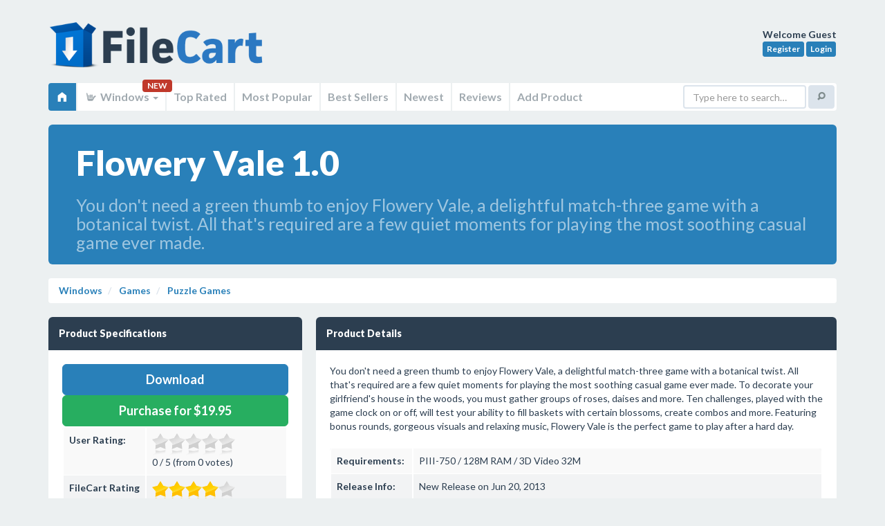

--- FILE ---
content_type: text/html; charset=UTF-8
request_url: https://filecart.com/get/flowery-vale
body_size: 9107
content:
<!DOCTYPE html>
<html class="no-js" lang="en">
<head>
<script async src="https://www.googletagmanager.com/gtag/js?id=UA-150254320-3"></script>
<script>
  window.dataLayer = window.dataLayer || [];
  function gtag(){dataLayer.push(arguments);}
  gtag('js', new Date());
  gtag('config', 'UA-150254320-3');
</script>    

<meta http-equiv="Content-Type" content="text/html; charset=utf-8">
<meta http-equiv="X-UA-Compatible" content="IE=edge">
<meta name="wot-verification" content="822ab273d00586ea8695"/>
<title>Flowery Vale 1.0 on FileCart</title>
<meta name="msvalidate.01" content="A3285BA973E98375723ED24499398713"/>
<base href="https://filecart.com/"/>
<meta name="robots" content="index, follow">
<meta name="viewport" content="width=device-width, initial-scale=1.0">
<meta name="apple-mobile-web-app-capable" content="yes">
<meta name="keywords" content="FileCart, Flowery Vale 1.0, Puzzle Games, flowery, vale, alawar, puzzle, classic, game, remake, advanced, alawar, entertainment, games" />
<meta name="description" content="FileCart - Flowery Vale 1.0 in Puzzle Games - You don't need a green thumb to enjoy Flowery Vale, a delightful match-three game with a botanical twist.  All that's required are a few quiet moments for playing the most soothing casual game ever made." />
<link rel='canonical' href='https://filecart.com/get/flowery-vale' />


    <link rel='stylesheet' type='text/css' href='assets/css/plugins/lightbox/lightbox.css'>

<link rel="stylesheet" href="assets/css/sangoma-blue.css">
<script src="https://code.jquery.com/jquery-3.1.1.min.js"></script>
<script>window.jQuery || document.write('<script src="assets/js/libs/jquery.js"><\/script>')</script>
<script src="assets/js/libs/modernizr.js"></script>
<!--[if lt IE 9]>
<script src="assets/js/libs/respond.min.js"></script>
<script src="assets/js/libs/selectivizr.js"></script>
<![endif]-->
<script src="https://use.fontawesome.com/95603a9b1b.js"></script>
<script>
    $(document).ready(function () {
        $('[title]:not([data-toggle=popover])').tooltip();
        $("[data-toggle=popover]").popover({ trigger: 'hover' });
        $('.demoTabs a, .demoNavs a').click(function (e) {
            e.preventDefault();
            $(this).tab('show');
        });
    });
</script>

<script type="text/javascript">
    $(document).ready(function () {
        $(".stars").rating({
            php: 'ratingsystem/admin/php/manager.php',
            skin: 'ratingsystem/skins/star_gray.png|ratingsystem/skins/star_yellow.png|ratingsystem/skins/star_red.png',
            displaymode: false,
            stars: 5,
            step: 0.5,
            enable: true,
            textminvotes: '%r votes required',
            animate: true,
            debug: false
        });

        $('.top-stars').rating({
            skin: 'ratingsystem/skins/skin.png',
            step: 0.5,
            showtext: false,
            displaymode: true
        });

        $(".staff-stars").rating({
            php: '',
            skin: 'ratingsystem/skins/star_gray.png|ratingsystem/skins/star_yellow.png|ratingsystem/skins/star_red.png',
            displaymode: true,
            stars: 5,
            step: 0.5,
            textminvotes: '%r votes required',
            textmain: '%ms / %maxs (from FileCart staff)',
            animate: true,
            debug: false
        });
    });
</script>
<script src='https://www.google.com/recaptcha/api.js'></script>
</head>

<body>
<div id="wrapper">
<header id="header" class="container">
    <a href="/" class="logo">FileCart</a>

    <div class="user-profile">
        <strong>Welcome 
        Guest        </strong><br>

                    <a href="/register" class="btn btn-info btn-xs">Register</a>
            <a href="/login" class="btn btn-info btn-xs">Login</a>
            </div>

    <nav class="main-navigation navbar navbar-default" role="navigation">
        <div class="navbar-header">
            <button type="button" class="navbar-toggle" data-toggle="collapse" data-target=".main-navigation-collapse">
                <span class="elusive icon-home"></span> Home
            </button>
        </div>

        <div class="main-navigation-collapse collapse navbar-collapse">
            <ul class="nav navbar-nav">
                <li class="active">
                    <a href="/"><span class="elusive icon-home"></span></a>
                </li>

                
                <li class="dropdown">
                    <a href="#" class="dropdown-toggle" data-toggle="dropdown">
                        <span class="elusive icon-asl"></span> Windows <b class="caret"></b>
                    </a> <span class="badge">NEW</span>
                    <ul class="dropdown-menu">
                        <li><a href="/windows"><span class="fa fa-windows"></span> Windows</a></li>
                        <li><a href="/mac"><span class="fa fa-laptop"></span> Mac</a></li>
                        <li><a href="/web"><span class="fa fa-cloud"></span> Web</a></li>
                        <li><a href="/linux"><span class="fa fa-linux"></span> Linux</a></li>
                        <li><a href="/android"><span class="fa fa-android"></span> Android</a></li>
                        <li><a href="/ios"><span class="fa fa-apple"></span> iOS</a></li>
                    </ul>
                </li>

                <li><a href="/windows/top-rated"> Top Rated</a></li>
                <li><a href="/windows/popular"> Most Popular</a></li>
                <li><a href="/windows/best-sellers"> Best Sellers</a></li>
                <li><a href="/windows/new"> Newest</a></li>
                <li><a href="/windows/reviews"> Reviews</a></li>
                <li><a href="/submit"> Add Product</a></li>
            </ul>

            <form class="navbar-form navbar-right" role="search" action="/search">
                <div class="form-group">
                    <input type="text" name="q" class="form-control" placeholder="Type here to search&hellip;">
                </div>
                <button type="submit" class="btn btn-default"><span class="elusive icon-search"></span></button>
            </form>
        </div>
    </nav>
</header>



        <section itemscope itemtype="//schema.org/SoftwareApplication" class="container" role="main">
            <div class="row">
                <div class="col-sm-12">

                    <!-- Jumbotron -->
                    <div class="jumbotron blue">
                        <h1 style="font-size:50px">Flowery Vale 1.0</h1>
                        <h2 style="font-size:25px;font-weight:normal">You don't need a green thumb to enjoy Flowery Vale, a delightful match-three game with a botanical twist.  All that's required are a few quiet moments for playing the most soothing casual game ever made.</h2>
                    </div>
                    <ul class="breadcrumb">
                        <li><a href="/windows">Windows</a></li>
                        <li><a href="/windows/games">
								Games                            </a></li>
                        <li><a href="/windows/games/puzzle-games">
                                <span itemprop="applicationCategory">Puzzle Games</span>
                            </a></li>


                    </ul>
                </div>
            </div>

            

            <div class="row">


                <div class="col-md-4">


                    


                    <!-- Data block -->
                    <div class="dark data-block">
                        <header>
                            <h2>Product Specifications</h2>
                        </header>
                        <section>

                                                            <a href="/dl/33627" rel="nofollow" itemprop="downloadUrl" target="_blank"
                                   class="btn btn-lg btn-block btn-primary"> Download</a>


                                

                                                                    <div itemprop="offers" itemscope itemtype="https://schema.org/Offer">
                                        <meta itemprop="price" content="$19.95"/>
                                        <meta itemprop="priceCurrency" content="USD"/>
                                    </div>
                                                                
                                
                                    <a class="btn btn-block btn-lg btn-success" href="http://www.alawar.com/order.php?ID=4649&vreferrer=0005&pid=0005>"
                                       target="_blank">Purchase for $19.95</a>

                                

                                                        <table class="table table-striped">
                                <tbody>
                                <tr>
                                    <td height=18><strong>User Rating:</strong></td>
                                    <td><div class="stars" data-id="33627" data-title="Flowery Vale 1.0">

											<br />item has less then 1 vote
                                            </div></td>
                                </tr>
                                <tr>
                                    <td height=18><strong>FileCart Rating</strong></td>
                                    <td>
                                            
                                                                                                    <div class="staff-stars" data-id="staff-33627" data-value="80" data-displaymode="true"></div>
                                                </td>
                                </tr>
                                <tr>
                                    <td height=18><strong>Submitted by: </strong></td>
                                    <td><a href="/user/submit"><span itemprop="author"
                                                                                                       itemscope
                                                                                                       itemtype="https://schema.org/Person"><span
                                                        itemprop="name">submit</span></span>
                                            </a></td>
                                </tr>
                                                                    <tr>
                                        <td height=18><strong>Homepage</strong></td>
                                        <td>                                                <a href="http://www.alawar.com/flowery-vale/?referer1=0005&pid=0005" rel="nofollow">Visit Homepage</a>
                                            </td>
                                    </tr>
                                                                <tr>
                                    <td height=18><strong>License</strong></td>
                                    <td>Shareware</td>
                                </tr>
                                                                    <tr>
                                        <td height=18><strong>Expires</strong></td>
                                        <td>Either/Or</td>
                                    </tr>
                                                                <tr>                                    <td height=18><strong>Price</strong></td>
                                    <td>$19.95</td>
                                </tr>
                                                                <tr>
                                    <td height=18><strong>Downloads</strong></td>
                                    <td colspan=2>958                                        </td>
                                </tr>
                                                                    <tr>
                                        <td height=18><strong>OS Support</strong></td>
                                        <td>
                                            <span itemprop="operatingSystem">Windows</span>
                                            Install and Uninstall</td>
                                    </tr>
                                                                                                    <tr>
                                        <td height=18><strong>File Name</strong></td>
                                        <td colspan=2>FloweryValeFree_0005.exe</td>
                                    </tr>
                                                                                                <tr>
                                    <td height=18><strong>Published</strong></td>
                                    <td colspan=2>
                                        <meta itemprop="datePublished" content="Nov 30, 2007">
										Nov 30, 2007                                        (18 years ago)
                                    </td>
                                </tr>
                                <tr>
                                    <td height=18><strong>Updated</strong></td>
                                    <td colspan=2>Jul 31, 2013                                        (12 years ago)
                                    </td>
                                </tr>
                                </tbody>
                            </table>

                        </section>
                    </div>
                    <!-- /Data block -->


                    
                        <!-- Data block -->
<div class="dark data-block">
    <header>
        <h2>Follow Us!</h2>
        <ul class="data-header-actions">
            <li><a href="./advertise">Get Featured</a></li>
        </ul>
    </header>
    <section>
        Please like us on facebook!<br /><iframe src="https://www.facebook.com/plugins/like.php?href=https%3A%2F%2Ffacebook.com%2Ffilecart&width=200&layout=standard&action=like&size=large&show_faces=false&share=true&height=35&appId=239279889812179" width="250" height="35" style="border:none;overflow:hidden" scrolling="no" frameborder="0" allowTransparency="true" allow="encrypted-media"></iframe>
        <div style="clear:both"></div>
    </section>
</div>
<!-- /Data block -->
                    
                    
<!-- Data block -->
<div class="dark data-block">
    <header>
        <h2>Latest Searches</h2>
    </header>
    <section>
		money expert partership with british gas <small style='float:right;font-size:.75em'>4 minutes ago</small><br>"kehui liu"  +"fujian agriculture and forest <small style='float:right;font-size:.75em'>9 minutes ago</small><br>cr2477 battery <small style='float:right;font-size:.75em'>9 minutes ago</small><br>kevin kilea staten island new york killed <small style='float:right;font-size:.75em'>9 minutes ago</small><br>Bérangère Haubruge <small style='float:right;font-size:.75em'>10 minutes ago</small><br>ethusdt <small style='float:right;font-size:.75em'>11 minutes ago</small><br>wait agent cinnect <small style='float:right;font-size:.75em'>13 minutes ago</small><br>kit fix and go jeep avenger costo tagliando <small style='float:right;font-size:.75em'>15 minutes ago</small><br>jiufa365777 <small style='float:right;font-size:.75em'>16 minutes ago</small><br>Silvie Undressed And Unshaven <small style='float:right;font-size:.75em'>16 minutes ago</small><br>    </section>
</div>
<!-- /Data block -->

<!-- Data block -->
<div class="dark data-block">
    <header>
        <h2>Popular Searches</h2>
    </header>
    <section>
		Office Installer  1.28 Final <small style='float:right;font-size:.75em'>809 times</small><br>id cards <small style='float:right;font-size:.75em'>602 times</small><br>2025 <small style='float:right;font-size:.75em'>408 times</small><br>2024 <small style='float:right;font-size:.75em'>385 times</small><br>Softperfect <small style='float:right;font-size:.75em'>317 times</small><br>Database Workbench Pro <small style='float:right;font-size:.75em'>258 times</small><br>TeraByte Drive Image Backup and Restore <small style='float:right;font-size:.75em'>255 times</small><br>Elcomsoft Phone Breaker <small style='float:right;font-size:.75em'>251 times</small><br>Elcomsoft Phone Viewer <small style='float:right;font-size:.75em'>232 times</small><br>SAM Broadcaster Cloud <small style='float:right;font-size:.75em'>223 times</small><br>    </section>
</div>
<!-- /Data block -->
                </div>
                <!-- /.span4 -->

                <div class="col-md-8">


                    <!-- Data block -->
                    <div class="dark data-block">
                        <header>
                            <h2>Product Details</h2>
                            <ul class="data-header-actions">
                                                            </ul>
                        </header>
                        <section>

                            <div id="description">


                                
                                
                                
								You don't need a green thumb to enjoy Flowery Vale, a delightful match-three game with a botanical twist.  All that's required are a few quiet moments for playing the most soothing casual game ever made.  To decorate your girlfriend's house in the woods, you must gather groups of roses, daises and more.  Ten challenges, played with the game clock on or off, will test your ability to fill baskets with certain blossoms, create combos and more.  Featuring bonus rounds, gorgeous visuals and relaxing music, Flowery Vale is the perfect game to play after a hard day.

                                                                <div style="clear:both"></div>
                                <br/>
                                <table class="table table-striped">
                                    <tbody>
                                                                            <tr>
                                            <td nowrap width=100><strong>Requirements:</strong></td>
                                            <td itemprop="requirements">PIII-750 / 128M RAM / 3D Video 32M</td>
                                        </tr>
                                                                                                                                                    <tr>
                                            <td nowrap><strong>Release Info:</strong></td>
                                            <td>New Release                                                on
												Jun 20, 2013</td>
                                        </tr>
                                                                                                                <tr>
                                            <td nowrap><strong>Release Notes:</strong></td>
                                            <td>New Release</td>
                                        </tr>
                                                                                                                <tr>
                                            <td nowrap><strong>Related Tags:</strong></td>
                                            <td><a href="/tag/flowery" rel="nofollow" class="label label-primary">flowery</a> <a href="/tag/vale" rel="nofollow" class="label label-primary">vale</a> <a href="/tag/alawar" rel="nofollow" class="label label-primary">alawar</a> <a href="/tag/puzzle" rel="nofollow" class="label label-primary">puzzle</a> <a href="/tag/classic" rel="nofollow" class="label label-primary">classic</a> </td>
                                        </tr>
                                                                        </tbody>
                                </table>
                            </div>
                        </section>
                    </div>

                    <!-- Data block -->
                    <div class="dark data-block">
                        <header>
                            <h2>Reviews</h2>
                        </header>
                        <section>

                            
    
        
            <div class="alert alert-success">
                You must be logged in to write a review
            </div>

                                    <p class="lead">Reviews of Flowery Vale 1.0</p>
You can be the first to write a review of Flowery Vale!    </tbody>
</table>
                        </section>
                    </div>
                    <!-- /Data block -->


					
                        <!-- Data block -->
                        <div class="dark data-block">
                            <header>
                                <h2>Other products submitted by this publisher</h2>
                                <ul class="data-header-actions">
                                    <li><a href="/user/submit" class="btn">Visit Publisher Profile</a></li>
                                </ul>
                            </header>
                            <section>
                                <p class="lead"></p>
                                
                <span><strong><a href="/get/alex-gordon">Alex Gordon </a></strong></span>
                <p>Alex Gordon is a cat with a hero's heart and adventure flowing through his veins!  Help him run and jump his way to fortune and glory as he explores exotic game worlds and overcomes a cunning nemesis!</p>
                <div class="clearfix"></div>

                
                <span><strong><a href="/get/delivery-king">Delivery King </a></strong></span>
                <p>Load up on pizzas, donuts and French Fries, then put the pedal to the metal to deliver the orders.  Delivery King comes with outrageous bonus games, hours of addictive fun and a heartwarming story about dreams coming true!</p>
                <div class="clearfix"></div>

                
                <span><strong><a href="/get/elias-the-mighty">Elias The Mighty </a></strong></span>
                <p>Based on the legendary Russian folk hero, Elias the Mighty is a thrilling arcade puzzle game based on shape recognition.</p>
                <div class="clearfix"></div>

                
                <span><strong><a href="/get/farm-frenzy">Farm Frenzy </a></strong></span>
                <p>Slip into a pair of overalls and try your hand at running a farm!  From tending to the fields where your cows graze to gathering eggs for sale at the town market, Farm Frenzy lets you give Old MacDonald a run for the money!</p>
                <div class="clearfix"></div>

                
                <span><strong><a href="/get/heroes-of-hellas">Heroes Of Hellas </a></strong></span>
                <p>In Heroes of Hellas, you'll travel through Ancient Greece to find the thief who stole the scepter of Zeus.  Visually stunning, easy to learn and challenging to master, Heroes of Hellas offers an unforgettable adventure through a magical time.</p>
                <div class="clearfix"></div>

                                            </section>
                        </div>
                        <!-- /Data block -->
                    
                    <div class="row">
    <div class="col-sm-6">    <!-- Data block -->
        <div class="dark data-block">
            <header>
                <h2>Most Viewed Windows Puzzle Games</h2>
            </header>
            <section>

                <a href="/get/brainsbreaker-jigsaw-puzzles" data-toggle='popover' data-container='body' data-placement='left' title="BrainsBreaker Jigsaw Puzzles" data-html='true' data-content="BrainsBreaker is a computer jigsaw puzzle with lots of features to let you feel and play as in a real game. With the ability to create your own puzzles capturing the screen content or importing image files. Share your photos as a free jigsaws.<br><span style='color:#FFF'>117,277 Views</span>">BrainsBreaker Jigsaw Puzzles 5.7.0</a><br><a href="/get/once-twice-thrice" data-toggle='popover' data-container='body' data-placement='left' title="Once Twice Thrice" data-html='true' data-content="Guide three powerful wizards who control the forces of earth, fire and water through a 50 stage adventure in a magical fantasy land. You can play all the levels in any order.  Great fun for the whole family!<br><span style='color:#FFF'>64,183 Views</span>">Once Twice Thrice 3.0</a><br><a href="/get/minefield" data-toggle='popover' data-container='body' data-placement='left' title="MineField" data-html='true' data-content="Minefield is the new visually stunning puzzle game for windows. Click the tiles to clear the screen until the only tiles left are those hiding mines. Wide choice of backgrounds and tile sets and superb visual and sound effects<br><span style='color:#FFF'>48,428 Views</span>">MineField 1.0</a><br><a href="/get/15-classic-slide-puzzle" data-toggle='popover' data-container='body' data-placement='left' title="15 Classic Slide Puzzle" data-html='true' data-content="15 slide puzzle is freeware recalling the popular game. The puzzle consists of a box with 15 numbered tiles that can be slid around to be arranged from 1 to 15.There is the option of turning on simple sound effects and using different color schemes.<br><span style='color:#FFF'>24,835 Views</span>">15 Classic Slide Puzzle 2.9</a><br><a href="/get/sprill-the-mystery-of-the-bermuda-triangle" data-toggle='popover' data-container='body' data-placement='left' title="Sprill - The Mystery of The Bermuda Triangle" data-html='true' data-content="Aliens have kidnapped Sprill and won't let him go until he finds a special pearl that will save their planet!  You'll have fun from beginning to end as you and Sprill discover the secret of the Bermuda Triangle!<br><span style='color:#FFF'>23,824 Views</span>">Sprill - The Mystery of The Bermuda Triangle 1.4</a><br><a href="/get/15slide" data-toggle='popover' data-container='body' data-placement='left' title="15Slide" data-html='true' data-content="15Slide is a computer slide- puzzle game. It's an advanced version of the well-known 15 puzzle. To solve the puzzle you have to original order of randomly shuffled numbered pieces  in the least moves possiblen by sliding pieces into the empty spot.<br><span style='color:#FFF'>21,483 Views</span>">15Slide 1.7</a><br><a href="/get/the-treasures-of-montezuma" data-toggle='popover' data-container='body' data-placement='left' title="The Treasures Of Montezuma" data-html='true' data-content="An epic search for the lost treasures of Montezuma awaits those with a daring spirit and a clever mind.  Download our stunning new match-three game and begin the adventure of a lifetime!  Features awesome visuals and challenging new gameplay.<br><span style='color:#FFF'>20,649 Views</span>">The Treasures Of Montezuma 1.07</a><br><a href="/get/heroes-of-hellas" data-toggle='popover' data-container='body' data-placement='left' title="Heroes Of Hellas" data-html='true' data-content="In Heroes of Hellas, you'll travel through Ancient Greece to find the thief who stole the scepter of Zeus.  Visually stunning, easy to learn and challenging to master, Heroes of Hellas offers an unforgettable adventure through a magical time.<br><span style='color:#FFF'>19,458 Views</span>">Heroes Of Hellas 1.0</a><br><a href="/get/cubedrift" data-toggle='popover' data-container='body' data-placement='left' title="CubeDrift" data-html='true' data-content="Mind-blowing game inspired by Sokoban with challenging puzzles and completely new game mechanics that you will love.

Are you tired of pointless games? Dive into the logical world of CubeDrift and solve hundreds of original levels!<br><span style='color:#FFF'>18,954 Views</span>">CubeDrift 1.11</a><br><a href="/get/around-the-world-in-80-days" data-toggle='popover' data-container='body' data-placement='left' title="Around the World in 80 Days by Playrix" data-html='true' data-content="Travel back to Victorian times and get ready for spectacular adventures!<br><span style='color:#FFF'>17,192 Views</span>">Around the World in 80 Days by Playrix 1.5</a><br>

            </section>
        </div>
        <!-- /Data block -->
    </div>
    <div class="col-sm-6">
        <!-- Data block -->
        <div class="dark data-block">
            <header>
                <h2>Most Downloaded Windows Puzzle Games</h2>
            </header>
            <section>
                                    <a href="/get/cubedrift" data-toggle='popover' data-container='body' data-placement='left' title="CubeDrift" data-html='true' data-content="Mind-blowing game inspired by Sokoban with challenging puzzles and completely new game mechanics that you will love.

Are you tired of pointless games? Dive into the logical world of CubeDrift and solve hundreds of original levels!<br><span style='color:#FFF'>0 Downloads</span>">CubeDrift 1.11</a><br><a href="/get/brainsbreaker-jigsaw-puzzles" data-toggle='popover' data-container='body' data-placement='left' title="BrainsBreaker Jigsaw Puzzles" data-html='true' data-content="BrainsBreaker is a computer jigsaw puzzle with lots of features to let you feel and play as in a real game. With the ability to create your own puzzles capturing the screen content or importing image files. Share your photos as a free jigsaws.<br><span style='color:#FFF'>0 Downloads</span>">BrainsBreaker Jigsaw Puzzles 5.7.0</a><br><a href="/get/the-treasures-of-montezuma" data-toggle='popover' data-container='body' data-placement='left' title="The Treasures Of Montezuma" data-html='true' data-content="An epic search for the lost treasures of Montezuma awaits those with a daring spirit and a clever mind.  Download our stunning new match-three game and begin the adventure of a lifetime!  Features awesome visuals and challenging new gameplay.<br><span style='color:#FFF'>0 Downloads</span>">The Treasures Of Montezuma 1.07</a><br><a href="/get/heroes-of-hellas" data-toggle='popover' data-container='body' data-placement='left' title="Heroes Of Hellas" data-html='true' data-content="In Heroes of Hellas, you'll travel through Ancient Greece to find the thief who stole the scepter of Zeus.  Visually stunning, easy to learn and challenging to master, Heroes of Hellas offers an unforgettable adventure through a magical time.<br><span style='color:#FFF'>0 Downloads</span>">Heroes Of Hellas 1.0</a><br><a href="/get/rainbow-web" data-toggle='popover' data-container='body' data-placement='left' title="Rainbow Web" data-html='true' data-content="Rainbow Web takes you on a fun adventure to the land of fairies and elves. Spider, an evil wizard, has cast a spell over fairy creatures and spun a web over their kingdom. You must solve 60 puzzles to break the spell and return the land to sunshine.<br><span style='color:#FFF'>0 Downloads</span>">Rainbow Web 1.6</a><br><a href="/get/around-the-world-in-80-days" data-toggle='popover' data-container='body' data-placement='left' title="Around the World in 80 Days by Playrix" data-html='true' data-content="Travel back to Victorian times and get ready for spectacular adventures!<br><span style='color:#FFF'>0 Downloads</span>">Around the World in 80 Days by Playrix 1.5</a><br><a href="/get/b-jigsaw" data-toggle='popover' data-container='body' data-placement='left' title="B-Jigsaw" data-html='true' data-content="Play jigsaw puzzles with your own pictures on your PC<br><span style='color:#FFF'>0 Downloads</span>">B-Jigsaw 7.7</a><br><a href="/get/royal-envoy-2-by-playrix" data-toggle='popover' data-container='body' data-placement='left' title="Royal Envoy 2 by Playrix" data-html='true' data-content="Construct and upgrade houses to save Middleshire!<br><span style='color:#FFF'>0 Downloads</span>">Royal Envoy 2 by Playrix 1.1</a><br><a href="/get/15slide" data-toggle='popover' data-container='body' data-placement='left' title="15Slide" data-html='true' data-content="15Slide is a computer slide- puzzle game. It's an advanced version of the well-known 15 puzzle. To solve the puzzle you have to original order of randomly shuffled numbered pieces  in the least moves possiblen by sliding pieces into the empty spot.<br><span style='color:#FFF'>0 Downloads</span>">15Slide 1.7</a><br><a href="/get/15-classic-slide-puzzle" data-toggle='popover' data-container='body' data-placement='left' title="15 Classic Slide Puzzle" data-html='true' data-content="15 slide puzzle is freeware recalling the popular game. The puzzle consists of a box with 15 numbered tiles that can be slid around to be arranged from 1 to 15.There is the option of turning on simple sound effects and using different color schemes.<br><span style='color:#FFF'>0 Downloads</span>">15 Classic Slide Puzzle 2.9</a><br>            </section>
        </div>
        <!-- /Data block -->
    </div>
</div>
                </div>
                

            </div>
            <!-- /.row -->
            </div>
            <!-- /.container -->
            </div>
            <!-- /#content -->

        </section>
                <div class="modal fade hide" id="download">
            <div class="modal-header">
                <button type="button" class="close" data-dismiss="modal">&times;</button>
                <h3>Download
					Flowery Vale					1.0                </h3>
            </div>
            <div class="modal-body">
                <!-- Data block -->
<div class="dark data-block">
    <header>
        <h2>Follow Us!</h2>
        <ul class="data-header-actions">
            <li><a href="./advertise">Get Featured</a></li>
        </ul>
    </header>
    <section>
        Please like us on facebook!<br /><iframe src="https://www.facebook.com/plugins/like.php?href=https%3A%2F%2Ffacebook.com%2Ffilecart&width=200&layout=standard&action=like&size=large&show_faces=false&share=true&height=35&appId=239279889812179" width="250" height="35" style="border:none;overflow:hidden" scrolling="no" frameborder="0" allowTransparency="true" allow="encrypted-media"></iframe>
        <div style="clear:both"></div>
    </section>
</div>
<!-- /Data block -->            </div>
            <div class="modal-footer"><a href="/get/flowery-vale" class="btn btn-primary">Continue with Download</a> <a
                        href="#" class="btn" data-dismiss="modal">Close Window</a></div>
        </div>
		</div>

<!-- Main page footer -->
<footer id="footer">
    <div class="container">

        <!-- Footer info -->
        <p>&copy; 2026 <a href="https://www.transitnetwork.ca" target="_blank">Transit Network</a> - All
            Rights Reserved</p>

        <!-- Footer nav -->
        <ul>
            <li><a href="./terms-of-service">TOS</a></li>
            <li><a href="./privacy-policy">Privacy</a></li>
            <li><a href="./contact">Contact</a></li>
            <li><a href="./advertise">Advertise</a></li>
        </ul>
        <!-- /Footer nav -->

        <!-- Footer back to top -->
        <a href="#top" class="btn btn-back-to-top" title="Back to top"><span class="elusive icon-arrow-up"></span></a>

    </div>
</footer>
<!-- /Main page footer -->


<!-- Bootstrap scripts -->
<script src="assets/js/bootstrap/bootstrap.min.js"></script>


    <script type="text/javascript" src="ratingsystem/js/jquery.5stars.min.js"></script>

    <script src="assets/js/plugins/lightbox/lightbox-2.6.min.js"></script>

<script src="/assets/js/plugins/dataTables/jquery.datatables.min.js"></script>



<script>

    /* Default class modification */
    $.extend( $.fn.dataTableExt.oStdClasses, {
        "sWrapper": "dataTables_wrapper form-inline"
    } );

    /* API method to get paging information */
    $.fn.dataTableExt.oApi.fnPagingInfo = function ( oSettings )
    {
        return {
            "iStart":         oSettings._iDisplayStart,
            "iEnd":           oSettings.fnDisplayEnd(),
            "iLength":        oSettings._iDisplayLength,
            "iTotal":         oSettings.fnRecordsTotal(),
            "iFilteredTotal": oSettings.fnRecordsDisplay(),
            "iPage":          Math.ceil( oSettings._iDisplayStart / oSettings._iDisplayLength ),
            "iTotalPages":    Math.ceil( oSettings.fnRecordsDisplay() / oSettings._iDisplayLength )
        };
    }

    /* Sangoma style pagination control */
    $.extend( $.fn.dataTableExt.oPagination, {
        "sangoma": {
            "fnInit": function( oSettings, nPaging, fnDraw ) {
                var oLang = oSettings.oLanguage.oPaginate;
                var fnClickHandler = function ( e ) {
                    e.preventDefault();
                    if ( oSettings.oApi._fnPageChange(oSettings, e.data.action) ) {
                        fnDraw( oSettings );
                    }
                };

                $(nPaging).addClass('pagination-right').append(
                    '<ul class="pagination">'+
                    '<li class="prev disabled"><a href="#">&larr; '+oLang.sPrevious+'</a></li>'+
                    '<li class="next disabled"><a href="#">'+oLang.sNext+' &rarr; </a></li>'+
                    '</ul>'
                );
                var els = $('a', nPaging);
                $(els[0]).bind( 'click.DT', { action: "previous" }, fnClickHandler );
                $(els[1]).bind( 'click.DT', { action: "next" }, fnClickHandler );
            },

            "fnUpdate": function ( oSettings, fnDraw ) {
                var iListLength = 5;
                var oPaging = oSettings.oInstance.fnPagingInfo();
                var an = oSettings.aanFeatures.p;
                var i, j, sClass, iStart, iEnd, iHalf=Math.floor(iListLength/2);

                if ( oPaging.iTotalPages < iListLength) {
                    iStart = 1;
                    iEnd = oPaging.iTotalPages;
                }
                else if ( oPaging.iPage <= iHalf ) {
                    iStart = 1;
                    iEnd = iListLength;
                } else if ( oPaging.iPage >= (oPaging.iTotalPages-iHalf) ) {
                    iStart = oPaging.iTotalPages - iListLength + 1;
                    iEnd = oPaging.iTotalPages;
                } else {
                    iStart = oPaging.iPage - iHalf + 1;
                    iEnd = iStart + iListLength - 1;
                }

                for ( i=0, iLen=an.length ; i<iLen ; i++ ) {
                    // Remove the middle elements
                    $('li:gt(0)', an[i]).filter(':not(:last)').remove();

                    // Add the new list items and their event handlers
                    for ( j=iStart ; j<=iEnd ; j++ ) {
                        sClass = (j==oPaging.iPage+1) ? 'class="active"' : '';
                        $('<li '+sClass+'><a href="#">'+j+'</a></li>')
                            .insertBefore( $('li:last', an[i])[0] )
                            .bind('click', function (e) {
                                e.preventDefault();
                                oSettings._iDisplayStart = (parseInt($('a', this).text(),10)-1) * oPaging.iLength;
                                fnDraw( oSettings );
                            } );
                    }

                    // Add / remove disabled classes from the static elements
                    if ( oPaging.iPage === 0 ) {
                        $('li:first', an[i]).addClass('disabled');
                    } else {
                        $('li:first', an[i]).removeClass('disabled');
                    }

                    if ( oPaging.iPage === oPaging.iTotalPages-1 || oPaging.iTotalPages === 0 ) {
                        $('li:last', an[i]).addClass('disabled');
                    } else {
                        $('li:last', an[i]).removeClass('disabled');
                    }
                }
            }
        }
    });

    /* Table #example */
    $(document).ready(function() {
        $('.datatable').dataTable( {
            "sDom": "<'row'<'col-xs-6'l><'col-xs-6'f>r>t<'row'<'col-xs-6'i><'col-xs-6'p>>",
            "sPaginationType": "sangoma",
            "oLanguage": {
                "sLengthMenu": "_MENU_ records per page"
            }
        });
    });

</script>

<script src="https://code.highcharts.com/highcharts.js"></script>

</body>
</html>